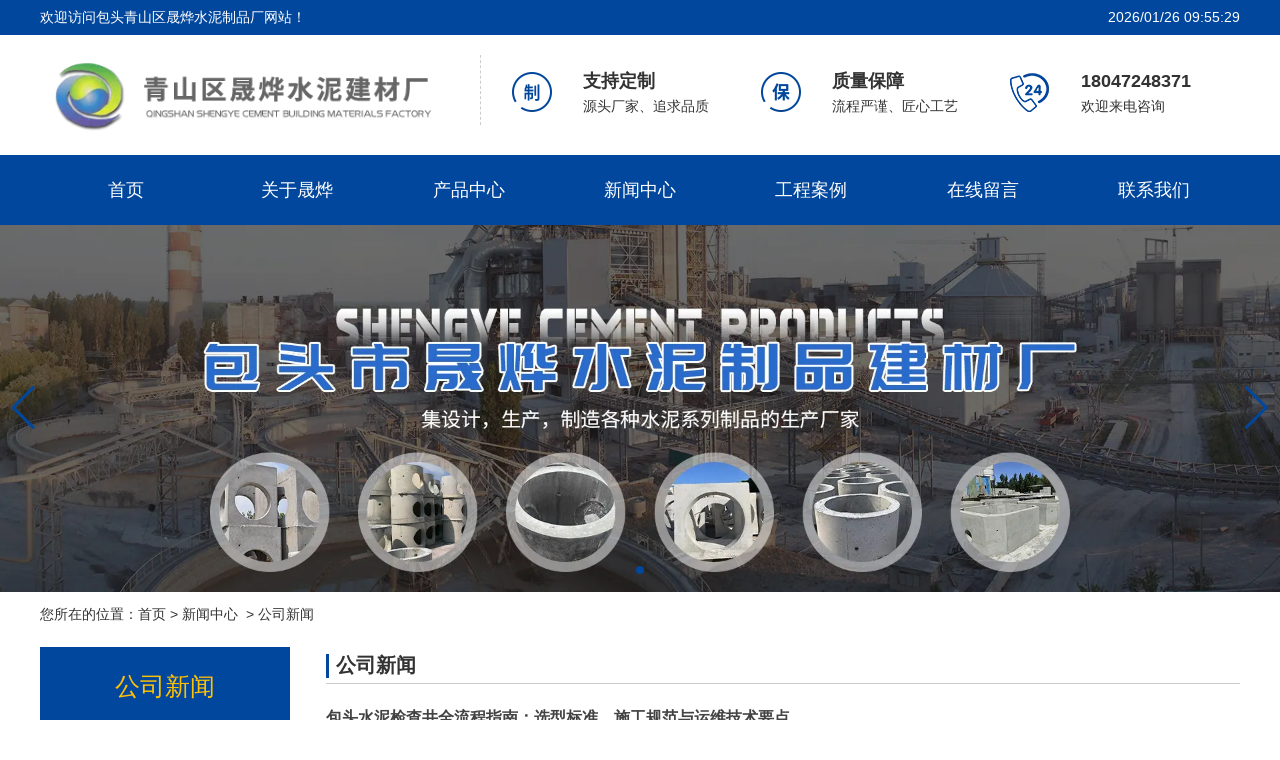

--- FILE ---
content_type: text/html; charset=utf-8
request_url: http://www.sysnjc.com/article-1001.html
body_size: 8274
content:

<!doctype html>
<html>
<head>
    <meta http-equiv="Content-Type" content="text/html; charset=utf-8" />
<meta name="viewport" content="width=device-width, initial-scale=1.0, maximum-scale=1.0, minimum-scale=1.0, user-scalable=no">
<meta http-equiv="Cache-Control" content="no-transform" />
<meta http-equiv="Cache-Control" content="no-siteapp" />
<meta name="applicable-device" content="pc,mobile">
<title>公司新闻__青山区晟烨水泥建材厂</title>
<meta name="Keywords" content="公司新闻," />
<meta name="Description" content="青山区晟烨水泥建材厂,提供公司新闻,等公司及行业相关信息动态。" />
<meta name="author" content="深圳市东方富海科技有限公司 fuhai360.com" />
<link href="//static2.fuhai360.com/global/common.css" rel="stylesheet" type="text/css" />

    
<script src="//static2.fuhai360.com/global/js/jquery.min.js" type="text/javascript"></script>
<script src="//static2.fuhai360.com/n210823/js/WeChat.js" type="text/javascript"></script>
<script src="//static2.fuhai360.com/global/js/jquery.sliders.js" type="text/javascript"></script>
<script src="//static2.fuhai360.com/n210823/js/jquery.SuperSlide.2.1.1.js" type="text/javascript"></script>
<link href="//static2.fuhai360.com/n210823/css/style.css?ver=3" rel="stylesheet" type="text/css">
<script src="http://static2.fuhai360.com/global/js/swiper.min.js" type="text/javascript"></script>
<link href="http://static2.fuhai360.com/global/swiper.min.css" rel="stylesheet" type="text/css">
<style type="text/css">.nav ul li a{padding:0;}.nav ul li{width:calc(100% / 7);text-align:center;}.nav li ul li{width:100%;}.footer_lx{float:right;width:35%;padding-top:20px;}.footer_lx h4{margin-bottom:14px;}.footer_lx li{font-size:15px;line-height:40px;margin-top:20px;}.footer_lx li img{display:inline-block;vertical-align:middle;margin-right:15px;}.footer_lx li:nth-child(1){margin-top:0;}.footer_nav{float:left;width:65%;}.footer_nav li h4,.footer_lx h4{font-size:18px;line-height:24px;font-weight:bold;text-align:center;}.footer_nav li h4 em,.footer_lx h4 em{display:block;background-color:rgba(199,134,110,0.4);line-height:18px;padding-left:5px;font-family:Arial;font-size:12px;margin-top:10px;}.footer_nav li{margin-top:20px;width:45%;float:left;box-sizing:border-box;}.footer_nav li:nth-child(2){margin:20px 5% 0;}.footer_nav li a{float:left;display:block;overflow:hidden;text-overflow:ellipsis;white-space:nowrap;line-height:36px;font-size:14px;position:relative;width:49%;margin-top:15px;transition:0.5s all;text-align:center;}.footer_nav li a:hover{transform:translateX(5px);}.footer_nav li:after{content:"";display:block;clear:both;}.footer_ewm{width:20%;float:right;}.logo_fr{width:760px;}.logo_fr ul li{width:calc(100% / 3);}.current,.footer,.sev_nav ul li a,.three ul li,a.mores,.one_tell,.one_nav h3,.title_one,.nav,.nav ul li ul,.header_top,.page_nav h3,.page_yu h2:after,.main_nav2 h3,.main_nav3 h3{background:#00479d;}.title h3{color:#00479d;}.one_nav,.page_nav,.main_nav2,.current,.main_nav3,.one_fr ul li:hover{border-color:#00479d;}.nav ul>li:hover>a,.nav ul li a.cur,h4.related,.two_fr.fr h4,.page_nav ul>li:hover>a{color:#00479d;}.banner span.swiper-pagination-bullet.swiper-pagination-bullet-active{background:#00479d !important;}.nav ul>li:hover>a,.nav ul li a.cur,.page_nav ul>li:hover>a{background:#ffc105;}.one_nav h3,.two_fl.fl h2,.four h2,.four h4,.page_nav h3,.main_nav2 h3,.main_nav3 h3{color:#ffc105;}.fiv_text h3 b{background:url(https://img01.fuhai360.com/--50/50609/202405/202405091716111276.png) no-repeat left center;background-size:100% 100%;}.six .title h3{color:#ffc105;}.six{padding:50px 0 70px;}.one_nav ul>li:hover>a,.page_nav ul>li:hover>a{background:#ffc105 url(https://img01.fuhai360.com/--50/50609/202405/202405101047111609.png) no-repeat 25px center;background-size:20px;color:#fff;}.page_nav ul li a,.one_nav ul li a{background:#00479d url(https://img01.fuhai360.com/--50/50609/202405/202405101047111609.png) no-repeat 25px center;background-size:20px;color:#fff;}.two_fl.fl h2,.three ul li p{display:none;}.five li:nth-child(2) .fiv_text,.five li:nth-child(4) .fiv_text{margin-top:50px;}.footer_ewm{width:100%;float:none;border-top:1px solid #fff;text-align:center;}.one_nav ul{margin:50px auto;}.two_fr.fr p{text-align:justify;}.page_nav ul{margin:0px auto;}.page_nav h3{margin-bottom:20px;height:80px;}.xgcp ul li{width:20%;}.xgcp ul li img{height:auto;}.banner .swiper-button-next,.banner .swiper-button-prev{--swiper-theme-color:#00479d !important;opacity:1;}.product_item img{width:initial;}@media only screen and (max-width:768px){.banner_m .swiper-button-next,.banner_m .swiper-button-prev{--swiper-theme-color:#00479d !important;opacity:1;}.nav ul li{width:100%;}.footer_lx,.footer_nav,.footer_ewm{float:none;width:100%;margin:auto;}.footer_nav{overflow:hidden;}.five li:nth-child(2) .fiv_text,.five li:nth-child(4) .fiv_text{margin-top:0;}.header .nav{background:#00479d}.banner_m span.swiper-pagination-bullet.swiper-pagination-bullet-active{background:#00479d !important;}.page_nav ul li a,.one_nav ul li a{background:#00479d url(https://img01.fuhai360.com/--50/50609/202405/202405101047111609.png) no-repeat 10px center;background-size:20px;}.navs b{background:#00479d}.two_fr strong{display:block;text-align:center;}.footer_lx,.footer_nav,.main_nav2,.main_nav3{display:none;}.footer .container{padding:10px 0;}.footer_ewm{border-top:none;}.footer{padding-bottom:50px;}.one_nav ul{margin:10px auto;}.page_nav h3{margin-bottom:0;height:60px;}.bottom ul li{width:33.3%;}.page_c td{display:block;}html,body{font:14px/24px "Microsoft YaHei",Arial,"宋体",Helvetica,sans-serif,Verdana;color:#000;}}</style>
<script type="text/javascript">document.write(unescape('%3Cscript src="http://webim.fuhai360.com/ocs.html?sid=50609" type="text/javascript"%3E%3C/script%3E'));</script>
<script>
var _hmt = _hmt || [];
(function() {
  var hm = document.createElement("script");
  hm.src = "https://hm.baidu.com/hm.js?70a120ba79cff0ac15e7e420c251d90d";
  var s = document.getElementsByTagName("script")[0]; 
  s.parentNode.insertBefore(hm, s);
})();
</script>
<script type='text/javascript'>
    (function(a, b, c, d, e, j, s) {
        a[d] = a[d] || function() {
            (a[d].a = a[d].a || []).push(arguments)
        };
        j = b.createElement(c),
            s = b.getElementsByTagName(c)[0];
        j.async = true;
        j.charset = 'UTF-8';
        j.src = 'https://static.meiqia.com/widget/loader.js';
        s.parentNode.insertBefore(j, s);
    })(window, document, 'script', '_MEIQIA');
    _MEIQIA('entId', '312e860c74a3ca0e76aece04321a9ee1');
</script>
</head>
<body>
    <div class="main">
        <div class="header">
         <!--头部信息-->
     <div class="header_top">
        <div class="container">
        <div class="fl">欢迎访问包头青山区晟烨水泥制品厂网站！</div>
        <div class="fr" id="Date"><div> </div></div>
        </div>
        </div>
        <div class="logo container">

        <div class="logo_fl">
         <a href="/" title="青山区晟烨水泥建材厂">
            <img src="https://img01.fuhai360.com/--50/50609/202406/202406031047572544.png" alt="青山区晟烨水泥建材厂" /></a>
        </div>

          <!--底部微信-->
     <div class="logo_fr">
        <div class="Tc">
        <div class="Tcs">
        <b class="Tc_gb">+</b>
              <img src="http://img01.fuhai360.com/demo2/202108/202108141014526334.png" alt=""   />
        微信号：<span id="weixin">这个位置写微信号</span>
        <p></p>
        <button class="btn" data-clipboard-action="copy" data-clipboard-target="#weixin" id="copy_btn">    
            点击复制微信    
        </button> 
        <img src="http://img01.fuhai360.com/demo/202108/202108061134506291.gif" class="Tc_dt">
        </div>
        </div>
        <ul>
       <li>
	<img src="https://img01.fuhai360.com/--50/50609/202405/202405091725126946.png" class="fl" /> 
	<div class="fr">
		<h3>
			支持定制
		</h3>
		<p>
			源头厂家、追求品质
		</p>
	</div>
</li>
<li>
	<img src="https://img01.fuhai360.com/--50/50609/202405/202405091726162205.png" class="fl" /> 
	<div class="fr">
		<h3>
			质量保障
		</h3>
		<p>
			流程严谨、匠心工艺
		</p>
	</div>
</li>
<li>
	<img src="https://img01.fuhai360.com/--50/50609/202408/202408101646066095.png" class="fl" /> 
	<div class="fr">
		<h3>
			18047248371
		</h3>
		<p>
			欢迎来电咨询
		</p>
	</div>
</li>
        </ul>
        </div>
        </div>

        <div class="navs">
                            <b></b>
                            <b></b>
                            <b></b>
                        </div>
        <div class="nav">
                    <div class="nav_button"></div>
                               <div class="container">
                        <ul><li><a href="/">首页</a></li><li><a href="/about.html">关于晟烨</a></li><li><a href="/product.html">产品中心</a><ul><li><a href="/product-1006.html">检查井系列</a></li><li><a href="/product-1007.html">井盖盖板系列</a></li><li><a href="/product-1008.html">预制构件系列</a></li><li><a href="/product-1009.html">水泥桩子系列</a></li></ul></li><li><a href="/article.html">新闻中心</a><ul><li><a href="/article-1001.html">公司新闻</a></li><li><a href="/article-1002.html">行业资讯</a></li></ul></li><li><a href="/product-1018.html">工程案例</a></li><li><a href="/zxly.html">在线留言</a></li><li><a href="/contact.html">联系我们</a></li></ul>
     </div>
       </div>
        </div>


<script>
                        $('.navs').click(function() {
                            $(".nav").show();
                            $(".nav3").animate({
                                right: 0,
                            }, 300);
                        });
                        $(".nav_button").click(function() {
                            $(".nav").hide();
                            $(".nav3").animate({
                                right: '-100%',
                            }, 300);
                    
                        })
                    </script>


<script type="text/javascript">
                    $(function () {
                        var cururl = location.href;
                        var i = 0;
                        var count = $(".nav li a").length;
                        $(".nav li a").each(function (index) {
                            var url = $(this).attr("href");
                            if (url.length > 5 && cururl.substring(cururl.length - url.length).toUpperCase() == url.toUpperCase()) {
                                $(this).addClass("cur");
                                return;
                            }
                            i++;
                        });
                        if (i == count) {
                            $(".nav li a:eq(0)").addClass("cur");
                        }
                    });
                </script>


<script type="text/javascript">
                function showLocale(objD) {
                    var str, colorhead, colorfoot;
                    var yy = objD.getYear();
                    if (yy < 1900) yy = yy + 1900;
                    var MM = objD.getMonth() + 1;
                    if (MM < 10) MM = '0' + MM;
                    var dd = objD.getDate();
                    if (dd < 10) dd = '0' + dd;
                    var hh = objD.getHours();
                    if (hh < 10) hh = '0' + hh;
                    var mm = objD.getMinutes();
                    if (mm < 10) mm = '0' + mm;
                    var ss = objD.getSeconds();
                    if (ss < 10) ss = '0' + ss;
                    var ww = objD.getDay();
                    if (ww == 0) colorhead = "<div>";
                    if (ww > 0 && ww < 6) colorhead = "<div>";
                    if (ww == 6) colorhead = "<div>";
                    if (ww == 0) ww = "星期日";
                    if (ww == 1) ww = "星期一";
                    if (ww == 2) ww = "星期二";
                    if (ww == 3) ww = "星期三";
                    if (ww == 4) ww = "星期四";
                    if (ww == 5) ww = "星期五";
                    if (ww == 6) ww = "星期六";
                    colorfoot = "</font>"
                    str = colorhead + yy + "/" + MM + "/" + dd + " " + hh + ":" + mm + ":" + ss + "  " + colorfoot;
                    return (str);
                }
        
                function tick() {
                    var today;
                    today = new Date();
                    document.getElementById("Date").innerHTML = showLocale(today);
                    window.setTimeout("tick()", 1000);
                }
                tick();
            </script>



       <!--手机banner-->
     <div class="banner_m">

    <ul class="swiper-wrapper">
         <li class='swiper-slide'><img src="https://img01.fuhai360.com/--50/50609/202407/202407151514277248.jpg" alt=""   /></li> <li class='swiper-slide'><img src="https://img01.fuhai360.com/--50/50609/202405/202405301504563726.jpg" alt=""   /></li> <li class='swiper-slide'><img src="https://img01.fuhai360.com/--50/50609/202407/202407151514342244.jpg" alt=""   /></li> 
    </ul>
    <!-- Add Arrows -->
    <div class="swiper-button-next"></div>
    <div class="swiper-button-prev"></div>
    <!-- Add Pagination -->
    <div class="swiper-pagination"></div>


</div>

<script type="text/javascript"> 
var swiper = new Swiper('.banner_m', {
    cssMode: true,
      navigation: {
        nextEl: '.swiper-button-next',
        prevEl: '.swiper-button-prev',
      },
      pagination: {
        el: '.swiper-pagination'
      },
      mousewheel: true,
      keyboard: true,
});
</script>
         <!--banner-->
        <div class="banner">

    <ul class="swiper-wrapper">
         <li class='swiper-slide'><img src="https://img01.fuhai360.com/--50/50609/202405/202405301459540447.jpg" alt=""   /></li> 
    </ul>
    <!-- Add Arrows -->
    <div class="swiper-button-next"></div>
    <div class="swiper-button-prev"></div>
    <!-- Add Pagination -->
    <div class="swiper-pagination"></div>


</div>
<script type="text/javascript"> 
    var swiper = new Swiper('.banner', {
        cssMode: true,
      navigation: {
        nextEl: '.swiper-button-next',
        prevEl: '.swiper-button-prev',
      },
      pagination: {
        el: '.swiper-pagination'
      },
      mousewheel: true,
      keyboard: true,
    });
    </script>
        <div style="clear: both;"></div>
        <div class="main_m">
          <div class="main_top">
                    <div class="main_tops">
                        您所在的位置：<a href="/">首页</a>&nbsp;&gt;&nbsp;<a href="/article.html">新闻中心</a>
                        &nbsp;&gt;&nbsp;公司新闻
                    </div>
                </div>
            <div class="main_nav">
                <div class="page_nav">
<a href=''>
            <h3><b>公司新闻</b></h3></a>
            <ul>
               <li><a href='/article-1001.html'>公司新闻</a><ul></ul></li> <li><a href='/article-1002.html'>行业动态</a><ul></ul></li>
            </ul>
       </div>
                    
                <div class="main_nav3">
                   <a href=''>
            <h3>推荐产品</h3>
 </a>
                    <ul>
                       <li><a href='/item/37.html'><img src='https://img01.fuhai360.com/--50/50609/202406/202406031127242029.jpg' alt='水泥盖板批发'/>
<h4>水泥盖板批发</h4></a></li>   
               </ul>
                </div>
            </div>
            <!--内容-->
            <div class="article">
                <div class="page_yu">
                    <h2>公司新闻</h2>
                   
                    </div>
                <ol>
                    
                    <li>
                        <a href="/content/40.html">
                            <h4>包头水泥检查井全流程指南：选型标准、施工规范与运维技术要点</h4>
                            <span>[2025-12-26]</span>
                            <p>水泥检查井作为市政排水、污水治理的核心配套设施，其结构稳定性直接影响地下管网的运行效率与使用寿命。从城市主干道排水系统到小区雨污分流工程，不同场景对检查井的材质强度、施工工艺及防渗漏要求差异显著。</p>
                        </a>
                    </li>
                    
                    <li>
                        <a href="/content/39.html">
                            <h4>包头水泥检查井全周期管理指南：选装护避坑技巧全解析</h4>
                            <span>[2025-11-27]</span>
                            <p>在市政管网与小区建设中，水泥检查井是保障排水、检修的“地下枢纽”，但其质量与运维直接影响基础设施寿命。不少工程因选品失当、安装疏漏，后期频发渗漏、沉降问题。掌握全周期管理技巧，能大幅降低维护成本。</p>
                        </a>
                    </li>
                    
                    <li>
                        <a href="/content/38.html">
                            <h4>水泥箱变基础：从设计规范到施工运维的全周期指南</h4>
                            <span>[2025-10-25]</span>
                            <p>在配电系统中，水泥箱变基础作为箱式变电站的核心承载结构，直接影响设备运行稳定性与安全性。随着城乡电网改造、新能源配套工程的推进，水泥箱变基础已从传统单一承重功能，向抗沉降、防腐蚀、适配多场景的复合型结构升级，成为电力基础设施建设中不可或缺的关键环节。</p>
                        </a>
                    </li>
                    
                    <li>
                        <a href="/content/37.html">
                            <h4>水泥检查井：城市地下管网的重要守护者</h4>
                            <span>[2025-09-22]</span>
                            <p>在城市的地下，纵横交错着如同人体血管般的各类管网，承担着供水、排水、供电、通信等重要功能。而在这些管网系统中，水泥检查井默默扮演着不可或缺的角色，堪称城市地下管网的重要守护者。</p>
                        </a>
                    </li>
                    
                    <li>
                        <a href="/content/36.html">
                            <h4>水泥箱变基础：箱式变电站的安全承载与防护基石</h4>
                            <span>[2025-08-23]</span>
                            <p>在电力配电系统中，箱式变电站（简称“箱变”）作为集成高压开关设备、变压器、低压配电装置的紧凑型供电设施，其稳定运行离不开坚实的基础支撑。</p>
                        </a>
                    </li>
                    
                </ol>
                <div style="clear: both"></div>
                <div class="pading">
                    <span class='current'>1</span><a href='/article-1001-2.html'>2</a><a href='/article-1001-3.html'>3</a><a href='/article-1001-4.html'>4</a><a href='/article-1001-5.html'>5</a><a href='/article-1001-2.html' class='next'>&gt;</a>
                </div>
            </div>
            <div style="clear: both"></div>
        </div>
        <!--footer-->
<div class="footer">
     
           <div class="container">	<div class="footer_nav">		<ul>			<li>				<h4>					产品中心<em>Product</em> 				</h4><a href="/product-1006.html">检查井系列</a><a href="/product-1007.html">井盖盖板系列</a><a href="/product-1008.html">预制构件系列</a><a href="/product-1009.html">水泥桩子系列</a> 			</li>			<li>				<h4>					新闻中心<em>News</em> 				</h4><a href="/article-1001.html">公司新闻</a><a href="/article-1002.html">行业动态</a> 			</li>		</ul>	</div>	<div class="footer_lx">		<h4>			联系方式<em>connection</em> 		</h4>		<ul>			<li>				<img src="https://img01.fuhai360.com/--50/50609/202405/202405101008209407.png" /> 电话：<b>18047248371（段总） / 13171202509（王总）</b> 			</li>			<li>				<img src="https://img01.fuhai360.com/--50/50609/202405/202405101008281787.png" /> 邮箱：13453444515@163.com			</li>			<li>				<img src="https://img01.fuhai360.com/--50/50609/202405/202405101008352682.png" /> 地址：青山区青福镇二海壕村村中水泥路路东边墙北			</li>		</ul>	</div></div><div class="footer_ewm">	<div class="container">		<a href="https://zzlz.gsxt.gov.cn/businessCheck/verifKey.do?showType=p&serial=92150204MA0P7GL3XN-SAIC_SHOW_10000092150204MA0P7GL3XN1663641306503&signData=MEYCIQDW0+LXOsyibcitLZ20XA80IjlgpFMlZizEObCrvwZLsgIhAMufUqZXmP/MAqIAlVpSJupgONU5u/OYavTsdupIY+lG" target="_blank"><img src="https://img01.fuhai360.com/--50/50609/202405/202405271630292846.png" alt="" width="25" height="25" title="" align="" /></a>&nbsp;<span style="font-size:12px;">Copyright &copy; http://</span><a href="/"><span style="font-size:12px;">www.sysnjc.com</span></a><span style="font-size:12px;">/ 青山区晟烨水泥建材厂 热门搜索:</span><a href="/" target="_blank"><span style="font-size:12px;">包头水泥检查井</span></a><span style="font-size:12px;">,</span><a href="/" target="_blank"><span style="font-size:12px;">包头水泥盖板</span></a><span style="font-size:12px;">,</span><a href="/" target="_blank"><span style="font-size:12px;">包头水泥箱变基础</span></a><span style="font-size:12px;">,</span><a href="/" target="_blank"><span style="font-size:12px;">呼和浩特水泥检查井</span></a><span style="font-size:12px;">,</span><a href="/" target="_blank"><span style="font-size:12px;">鄂尔多斯水泥盖板</span></a><span style="font-size:12px;">&nbsp;主营区域:包头,呼和浩特,鄂尔多斯,乌海,巴彦淖尔,乌兰察布&nbsp;</span><a href="https://beian.miit.gov.cn/#/Integrated/index" target="_blank"><span style="font-size:12px;">蒙ICP备14001990号-1</span></a><span style="font-size:12px;">&nbsp;</span><img src="https://img01.fuhai360.com/--50/50609/202405/202405271632325417.png" alt="" /> <a target="_blank" href="http://www.beian.gov.cn/portal/registerSystemInfo?recordcode=15020402000242" style="margin:0px;padding:0px;border:0px;text-decoration-line:none;outline:none;text-align:center;white-space:normal;display:inline-block;height:20px;line-height:20px;"><span style="font-size:12px;">蒙公网安备 15020402000242号</span></a><span style="font-size:12px;">&nbsp;版权声明：本网站所刊内容未经本网站及作者本人许可， 不得下载、转载或建立镜像等，违者本网站将追究其法律责任。本网站所用文字图片部分来源于公共网络或者素材网站，凡图文未署名者均为原始状况，但作者发现后可告知认领，我们仍会及时署名或依照作者本人意愿处理，如未及时联系本站，本网站不承担任何责任。</span> 	</div></div>
      
    </div>


<script type="text/javascript">
    //footer
    /*返回顶部*/
    ; (function ($) {
        $.fn.backTop = function (o) {
            var defaults = {
                'right': 200,
                'bottom': 100
            };
            o = $.extend({}, defaults, o);
            var sHtml = '<div id="backTop" style="width:50px;height:50px; position:fixed;right:' + o.right + 'px; bottom:' + o.bottom + 'px;cursor:pointer;display:none;"><img src="http://static2.fuhai360.com/n180726/images/footer.png" style="width:28px;height:48px;" /></div>';
            $(document.body).append(sHtml);
            $(window).scroll(function () {  //只要窗口滚动,就触发下面代码 
                var scrollt = document.documentElement.scrollTop + document.body.scrollTop; //获取滚动后的高度 
                if (scrollt > 200) {  //判断滚动后高度超过200px,就显示  
                    $("#backTop").fadeIn(400); //淡出     
                } else {
                    $("#backTop").stop().fadeOut(400); //如果返回或者没有超过,就淡入.必须加上stop()停止之前动画,否则会出现闪动   
                }
            });
            $("#backTop").click(function () { //当点击标签的时候,使用animate在200毫秒的时间内,滚到顶部
                $("html,body").animate({ scrollTop: "0px" }, 200);
            });
        };
    })(jQuery);
    //
    $(this).backTop({ right: 20, bottom: 128 });//返回顶部
</script>




<!--一键导航-->
    <div class="bottom">
        <ul>
  
  <li class="home">
                <a class="home" href="/" data-inline="true">
                    <img src="https://img01.fuhai360.com/--50/50609/202405/202405301555431325.png">网站首页
                </a></li>
         <li>
                <a href="/product.html" data-inline="true">
                    <img src="https://img01.fuhai360.com/--50/50609/202405/202405301556037725.png">产品中心
                </a></li>
           
            <li>
               <a href="tel:18047248371" data-inline="true">
<img src="https://img01.fuhai360.com/--50/50609/202405/202405301556178520.png">
                  联系我们
                </a>
            </li>
           
        </ul>
    </div>
    <script>
        $('.weixin').click(function () {
            $(".Tc").show();
        });
        $(".Tc_gb").click(function () {
            $(".Tc").hide();
        })
    </script>
<script>    
    $(document).ready(function(){      
        var clipboard = new Clipboard('#copy_btn');    
        clipboard.on('success', function(e) {    
            alert("微信号复制成功",1500);
            window.location.href='weixin://';
            e.clearSelection();    
            console.log(e.clearSelection);    
        });    
    });    
</script>  



    </div>
<script type="text/javascript">
(function(){
    var bp = document.createElement('script');
    var curProtocol = window.location.protocol.split(':')[0];
    if (curProtocol === 'https') {
        bp.src = 'https://zz.bdstatic.com/linksubmit/push.js';
    }
    else {
        bp.src = 'http://push.zhanzhang.baidu.com/push.js';
    }
    var s = document.getElementsByTagName("script")[0];
    s.parentNode.insertBefore(bp, s);
})();
</script>
</body>
</html>


--- FILE ---
content_type: text/css
request_url: http://static2.fuhai360.com/n210823/css/style.css?ver=3
body_size: 5318
content:
html,
body {
    width: 100%;
    margin: 0;
    padding: 0;
    position: relative;
    color: #666;
    font: 14px/1.8 "Microsoft YaHei", arial, 宋体, sans-serif;
}

ul,
li,
p,
img,
b,
ol,
em,
a,
h1,
h2,
h3,
h4,
h5,
h6,
h7,
dl,
dd,
dt {
    list-style-type: none;
    margin: 0;
    padding: 0;
    border: none;
    font-style: normal;
    text-decoration: none;
    font-weight: 100;
}

a,
a:visited,
a:link {
    color: inherit;
    text-decoration: none;
}

#dituContent img {
    max-width: inherit;
}

img {
    max-width: 100%;
}

.container {
    margin: auto;
    width: 1200px;
}

.block:after {
    content: "";
    display: block;
    clear: both;
}

.fl {
    float: left;
}

.fr {
    float: right;
}
.header {
    width: 100%;
    position: relative;
}
.header_top {
    
    background: #017130;
   
}
.nav,.nav ul li ul {
  
    background-color: #00913c;
}
.nav ul>li:hover>a,.nav ul li a.cur {
    color: #1c913c;
    background: #f0ff00;
}
.banner span.swiper-pagination-bullet.swiper-pagination-bullet-active {
    background: #1c913c !important;
}
.banner_m span.swiper-pagination-bullet.swiper-pagination-bullet-active {
    background: #1c913c !important;
}
.banner .swiper-button-next,.banner .swiper-button-prev {
    --swiper-theme-color: #1c913c !important;
}
.banner_m .swiper-button-next,.banner_m .swiper-button-prev {
    --swiper-theme-color: #1c913c !important;
}
.one_fr ul li:hover {
    border-color: #1c913c;
}
.title_one {
  
    background: #1c913c;
  
}
.one_nav {
    border: 2px solid #1c913c;
}
.one_nav h3 {
    background: #1c913c;
}
.one_nav ul>li:hover>a {
    color: #1c913c;
}
.one_tell {
    background: #1c913c;
}
.two_fr.fr h4 {
    color: #00913c;
  
}
a.mores {
   
    background: #1c913c;
   
}
.three ul li {
  
    background: #1c913c;
}
.title h3 { 
    color: #00913c;
    
}
.sev_nav ul li a {
    background: #1c913c;
   
}
.footer {
  overflow:hidden;
    background: #1c913c;
}
.foot4 {
  
    background: #14712f;
   
}
.foot2 {

    border-left: 1px solid #14712f;
    border-right: 1px solid #14712f;
 
}
.interlink__title {color: #1c913c;}
.page_nav {
    
    border: 2px solid #1c913c;
   
}

.page_nav h3 {
   
    background: #1c913c;
   
}
.page_nav ul>li:hover>a {
  

    color: #1c913c;
}
.main_nav2 h3,.main_nav3 h3 {
   
    background: #1c913c;
   
}
.main_nav3 {
  
    border: 2px solid #1c913c;
}
.main_nav2 {
   
    border: 2px solid #1c913c;
  
}
.page_yu h2:before {background: #1c913c;}

.page_yu h2:after {background: #1c913c;}
.current {
    background: #1c913c;
   
    border-color: #1c913c;
}
li.dhzx a {
    background: #1c913c;
   
}

h4.related {
   
    color: #1c913c;
  
}
/* 顶部欢迎 */

.header_top {
    width: 100%;
    overflow: hidden;
  
    color: #fff;
    height: 35px;
    line-height: 35px;
    font-size: 14px;
}

/* logo */

.logo {height: 120px;overflow: hidden;}

.logo_fl {
    float: left;
    height: 120px;
    align-items: center;
    display: flex;
}
.logo_fl img {
    width:400px;
    display: block;
}
.logo_fr {
    float: right;
    border-left: 1px dashed #ccc;
    width: 712px;
    padding-left: 12px;
    box-sizing: border-box;
    margin-top: 20px;
}

.logo_fr ul li {
    overflow: hidden;
    float: left;
    width: 233px;
    box-sizing: border-box;
    padding: 10px 0px;
}

.logo_fr ul {
    overflow: hidden;
}

.logo_fr ul li img {
    width: 41px;
    display: block;
    margin-left: 18px;
    margin-top: 7px;
}

.logo_fr ul li .fr {
    width: 159px;
}

.logo_fr ul li .fr h3 {
    color: #333;
    font-size: 18px;
    font-weight: bold;
}

.logo_fr ul li .fr p {
    color: #333;
    font-size: 14px;
    line-height: 18px;
}
/* nav */
.nav {
    width: 100%;
    height: 70px;
}

.nav ul li {
    float: left;
    position: relative;
    line-height: 70px;
}

.nav ul li ul li {
    float: none;
    line-height: 30px;
    text-align: center;
}

.nav ul li ul {
    position: absolute;
    z-index: 2222;
    top: 70px;
    left: 0;
    width: 100%;
    display: none;
}

.nav ul li a {
    display: block;
    font-size: 18px;
    color: #fff;
    padding: 0 31px;
}

.nav ul li ul li a {
    font-size: 14px;
    width: 100%;
    padding: 0;
}

.nav ul li:hover ul {
    display: block;
}



/* 底部微信 */
.Tc {
    display: none;
    width: 100%;
    height: 100%;
    position: fixed;
    z-index: 999;
    background: rgba(0, 0, 0, 0.5);
    top: 0px;
    left: 0px;
}

.Tcs {
    background: #fff;
    width: 70%;
    height: 343px;
    position: absolute;
    left: 50%;
    margin-left: -35%;
    top: 50%;
    margin-top: -171.5px;
    border-radius: 10px;
    padding: 20px 10px;
    box-sizing: border-box;
    text-align: center;
}

.Tc_gb {
    position: absolute;
    right: 0px;
    width: 30px;
    height: 30px;
    font-size: 30px;
    text-align: center;
    top: 0px;
    transform: rotate( 45deg);
    -ms-transform: rotate(45deg);
    -webkit-transform: rotate( 45deg);
}

.Tcs img {
    width: 100px;
    height: 100px;
    display: block;
    margin: 0 auto 5px;
    box-shadow: 0px 0px 3px 3px #eee;
}
/*banner*/
.banner_m,.banner {
    width: 100%;overflow: hidden;position: relative;
}

.banner_m img, .banner img {
    width: 100%;
    display: block;
}
.banner_m{
    display: none;
}

/**one**/
.one_fl {
    width: 250px;
    float: left;
}

.one_fr {
    float: right;
    width: 931px;
}

.one .container {
    overflow: hidden;
}

.one {
    width: 100%;
    margin: 50px auto;
}

.one_fr ul li {
    width: 301px;
    float: left;
    border: 1px solid #ccc;
    margin: 10px 10px 0 0;
    text-align: center;
}

.one_fr ul li img {
    width: 255px;
    display: block;
    margin: auto;
    height: 192px;
}

.one_fr ul li:nth-child(3n) {
    margin-right: 0;
}

.one_fr ul li:hover img {
    transition: all 0.9s;
    transform: scale(1.1);
}

.imgbox {
    overflow: hidden;
    width: 100%;
    margin-bottom: 8px;
}



.one_fr ul li h3 {
    font-size: 14px;
    overflow: hidden;
    white-space: nowrap;
    text-overflow: ellipsis;
    margin-bottom: 10px;
    color: #333;
}

.title_one {
    overflow: hidden;
    height: 58px;
    line-height: 58px;
}

.title_one a.one_a {
    float: right;
    width: 87px;
    height: 37px;
    background: #fff;
    text-align: center;
    line-height: 37px;
    margin-top: 10px;
    margin-right: 10px;
    border-radius: 5px;
    font-size: 14px;
}

.title_one h2 {
    float: left;
    color: #fff;
    font-weight: bold;
    margin-left: 10px;
    font-size: 25px;
}

.title_one h2 span {
    font-size: 16px;
    font-weight: initial;
    margin-left: 5px;
}

.one_nav {
    width: 246px;
}

.one_nav h3 {
    text-align: center;
    height: 120px;

    font-size: 25px;
    color: #f0ff00;
    font-weight: bold;
    line-height: 35px;
    box-sizing: border-box;
    padding-top: 20px;
}.one_nav h3 b {
    display: block;
}.one_nav ul {
    margin: 70px auto;
}
.one_nav ul li a{
    background: #1c913c url(../images/001.png) no-repeat 46px center;
    margin: auto;
    margin-bottom: 42px;
    width: 215px;
    text-align: center;
    padding: 13px 0;
    background-size: 20px;
}.one_nav ul li a {
    font-size: 14px;
    color: #fff;
    display: block;
}
.one_nav ul>li:hover>a {
    background: #f0ff00 url(../images/01.png) no-repeat 46px center;
    background-size: 20px;

}
.one_tell {
    width: 100%;

    text-align: center;
    padding: 2%;
    box-sizing: border-box;
}

.one_tell img {
    width: 87px;
    height: 82px;
    display: block;
    margin: 10px auto;
}

.one_tell h3 {
    font-size: 22px;
    color: #fff;
    font-weight: bold;
}

.one_tell p {
    color: #fff;
    font-size: 25px;
    font-weight: bold;
    line-height: 32px;
    margin-bottom: 20px;
}
.one_nav ul li ul {
    margin: 0px auto;
   display: none;
}
.one_nav ul li ul li:nth-child(1) {
	margin-top:-35px;
}
.one_nav ul li ul li a {
    margin-bottom: 7px;
    padding: 7px 0;
}
.one_nav ul li ul li:last-child a {
    margin-bottom: 42px;
}

.one_nav ul li:hover ul {
    display: block;
}
.two {
    width: 100%;
    position: relative;
    padding: 50px 0;
}

.bg {
    width: 100%;
    height: 100%;
    z-index: -1;
    position: absolute;
    left: 0;
    top: 0;
}

.bg img {
    width: 100%;
    height: 100%;
    display: block;
}

.two .container {
    overflow: hidden;
}

.two_fl.fl {
    width: 600px;
}

.two_fr.fr {
    width: 600px;
    background: #fff;
    box-sizing: border-box;
    padding: 30px;
    height: 472px;
}

.two_fl.fl h2 {
    font-size: 25px;
    color: #f0ff00;
    font-weight: bold;
    margin-bottom: 15px;
}

.two_fr.fr h2 {
    color: #cccccc;
    font-size: 44px;
    font-weight: bold;
    line-height: 40px;
}

.two_fr.fr h4 {
    font-size: 22px;
    font-weight: bold;
    padding-bottom: 15px;
    margin-bottom: 15px;
    position: relative;
}

.two_fr.fr h4:before {content: "";width: 103px;height: 2px;background: #ccc;position: absolute;left: 0;bottom: 0;}

.two_fr.fr p {
    line-height: 24px;
    margin-bottom: 10px;
    color: #333;
    font-size: 14px;
}

a.mores {
    width: 169px;
    height: 50px;
    line-height: 50px;
    text-align: center;
    display: block;
    color: #fff;
    border-radius: 10px;
    margin-top: 33px;
}

.two_fl.fl img {
    width: 100%;
    display: block;
}

.three {
    width: 100%;
    margin: 50px auto;
    margin-bottom: 29px;
}

.three ul {
    overflow: hidden;
}

.three ul li {
    width: 386px;
    float: left;
    margin-right: 21px;
    margin-bottom: 21px;
}

.three ul li:nth-child(3n) {
    margin-right: 0;
}

.three ul li img {
    width: 100%;
    height: 308px;
    display: block;
}

.three ul li h3 {
    text-align: center;
    color: #fff;
    font-size: 16px;
    overflow: hidden;
    white-space: nowrap;
    text-overflow: ellipsis;
    margin-bottom: 8px;
}

.three ul li p {
    color: #d9d9d9;
    height: 72px;
    font-size: 14px;
    width: 96%;
    margin: auto;
    margin-bottom: 10px;
    display: -webkit-box;
    -webkit-box-orient: vertical;
    -webkit-line-clamp: 3;
    overflow: hidden;
}

.three ul li:hover img {transform: scale(1.1);transition: all 0.9s;}

.title {
    text-align: center;
    margin-bottom: 25px;
}

.title h3 {
    font-size: 25px;
    font-weight: bold;
}

.title p {
    font-size: 16px;
    color: #333;
}
.four {
    width: 100%;
    position: relative;
    padding: 50px 0;
}

.four h2 {
    font-size: 31px;
    color: #f0ff00;
    margin-bottom: 30px;
    font-weight: bold;
}

.four p {
    color: #fff;
    font-size: 20px;
    margin-bottom: 30px;
}

.four h4 {
    font-size: 30px;
    color: #f0ff00;
    font-weight: bold;
    margin-bottom: 10px;
}
.five {
    margin: 50px auto;
    width: 100%;margin-bottom: 0;
}

.five ul li {
    overflow: hidden;
    padding: 30px 0;
}

.five ul li:nth-child(2n) {
    background: #f2ecee;
}

.fiv_text {
    width: 600px;box-sizing: border-box;padding-top: 50px;
}

.fiv_img {
    width: 590px;
}
.fiv_text h3 {
    font-weight: bold;
    color: #333;
    font-size: 22px;
    overflow: hidden;
    line-height: 90px;
}

.fiv_text h3 b {
    font-size: 36px;
    background: url(../images/5.png) no-repeat left center;
    background-size: 100% 100%;
    width: 123px;
    display: block;
    float: left;
    text-align: center;
    color: #fff;
    height: 90px;
    line-height: 90px;
    font-weight: bold;
    font-family: "楷体";
}

.fiv_text p {
    width: 478px;
    float: right;
    margin-top: 10px;
    font-size: 14px;
}
.six {
    width: 100%;
    position: relative;
    padding: 50px 0;
}

.six .title p{
    color: #fff;
}
.six .title h3{
    color: #ffff01;
}
.six ul li {width: 150px;float: left;margin: 20px 25px;text-align: center;position: relative;}

.six ul {
    overflow: hidden;
}

.six ul li p {
    font-size: 18px;
    color: #fff;
}

.six ul li img {
    width: 100px;
    height: 100px;
    display: block;
    margin: auto;
    margin-bottom: 10px;
}

.six ul li:after {content: "";width: 27px;height: 24px;background: url(../images/10.png) no-repeat center center;
    background-size: 100% 100%;position: absolute;right: -37px;top: 47px;}

.six ul li:last-child:after {
    display: none;
}
.sev_nav ul {
    text-align: center;
    margin-bottom: 30px;
}

.sev_nav ul li {
    display: inline-block;
    margin: 0 10px;
}

.sev_nav ul li a {
    display: block;
    color: #fff;
    padding: 8px 40px;
    font-size: 16px;
}

.sev_img {
    width: 550px;
    float: left;
}

.sev_img .bd ul li {
    width: 100%;
    display: block;
    position: relative;
}

.sev_img .bd ul li img {
    display: block;
    width: 100%;height: 439px;
}

.sev_box {
    width: 100%;
    position: absolute;
    z-index: 22;
    left: 0;
    bottom: 0;
    background: rgba(0,0,0,0.45);
    color: #fff;
    box-sizing: border-box;
    padding: 10px;
}

.sev_box h4 {
    font-size: 16px;
    overflow: hidden;
    white-space: nowrap;
    text-overflow: ellipsis;
}

.sev_box p {
    font-size: 14px;
    overflow: hidden;
    white-space: nowrap;
    text-overflow: ellipsis;
}
.seven {
    width: 100%;
    margin: 50px auto;    overflow: hidden;
}
.sev_fr {
    width: 620px;
    float: right;
}

.sev_fr ul li {
    margin-bottom: 10px;
    width: 100%;
    border-bottom: 1px dashed #ccc;
    padding-bottom: 10px;
}

.sev_fr ul li h4 {
    font-size: 16px;
    color: #434343;
    font-weight: bold;
}

.sev_fr ul li span {
    display: block;
    font-size: 12px;
    color: #666;
}

.sev_fr ul li p {
    font-size: 12px;
    color: #666;height: 42px;
    display: -webkit-box;
    -webkit-box-orient: vertical;
    -webkit-line-clamp: 2;
    overflow: hidden;
}
.main .footer {
    margin-top: 20px;
}
.footer {
    width: 100%;
}

.footer .container {
    overflow: hidden;
    color: #fff;
    padding: 30px 0;
}

.foot4 {
    font-size: 12px;
    width: 100%;
    text-align: center;
    color: #ddd;
    padding: 8px 0;
}

.foot1 {
    width: 300px;
    float: left;
}

.foot2 {
    width: 450px;
    float: left;

    box-sizing: border-box;
    padding: 0 15px;
}

.foot3 {
    width: 450px;
    float: left;
}

.foot3 ul li {
    width: 48%;
    float: left;
    margin: 0 1%;
}

.foot3 ul li img {
    width: 194px;
    display: block;
    max-width: initial;
    margin: auto;
}

.foot3 ul li p {
    color: #d9d9d9;
    text-align: center;
    margin-top: 5px;
}

.foot2 ul {
    overflow: hidden;
}

.foot2 ul li {
    width: 50%;
    float: left;
    overflow: hidden;
    white-space: nowrap;
    text-overflow: ellipsis;
    margin-bottom: 5px;
}

.foot2 ul li:nth-child(1) {
    width: 100%;
    font-size: 18px;
    font-weight: bold;
    margin-bottom: 13px;
    position: relative;
    padding-bottom: 13px;
}

.foot2 ul li:last-child {
    width: 100%;
}

.foot1 ul {
    width: 50%;
    float: left;
}

.foot1 ul li:first-child {
    font-size: 18px;
    font-weight: bold;
    margin-bottom: 13px;
    position: relative;
    padding-bottom: 13px;
}

.foot1 ul li:first-child:before,.foot2 ul li:first-child:before {
    content: "";width: 36px;
    height: 2px;
    background: #fff;
    position: absolute;
    left: 0;bottom: 0;
}

.foot1 ul li {
    margin-bottom: 5px;
}
.interlink {
    width: 100%;
    margin-bottom: 50px;
}

.interlink__inner {
    width: 1200px;
    margin: auto;
    overflow: hidden;
}

.interlink__title {float: left;font-size: 17px;font-weight: bold;margin-right: 10px;}

.interlink__list {
    overflow: hidden;
}

.interlink__list a {
    display: block;
    float: left;
    margin: 0 10px;
    line-height: 32px;
    font-size: 14px;
}
.main_m {
    width: 1200px;
    margin: auto;
}

.main_nav {
    width: 250px;
    float: left;
}

.prduct_ul {
    width: 914px;
    float: right;
}


.page_nav {
    width: 246px;
    padding: 0;
}


.page_nav h3 {
    text-align: center;
    height: 120px;
    font-size: 25px;
    color: #f0ff00;
    font-weight: bold;
    line-height: 35px;
    box-sizing: border-box;
    padding-top: 20px;
}
.page_nav h3 b {
    display: block;
}.page_nav ul {
    margin: 70px auto;
}
.page_nav ul li a{
    background: #1c913c url(../images/001.png) no-repeat 46px center;
    margin: auto;
    margin-bottom: 22px;
    width: 215px;
    text-align: center;
    padding: 13px 0;
    background-size: 20px;
}.page_nav ul li a {
    font-size: 14px;
    color: #fff;
    display: block;
}.page_nav ul>li:hover>a {
    background: #f0ff00 url(images/01.png) no-repeat 46px center;
    background-size: 20px;

}

.page_nav ul li ul {
    margin: 0px auto;
  
    display: none;
}
.page_nav ul li ul li:nth-child(1) {
	margin-top:-19px;
}
.page_nav ul li:hover ul {
    display: block;
}
.page_nav  ul li ul li a {
    margin-bottom: 7px;
    padding: 7px 0;
}
.main_nav2 {
    width: 246px;
    padding: 0;
    margin: 10px 0;
}

.main_nav3 {
    margin: 10px 0;
    width: 246px;
}

.main_nav2 h3,.main_nav3 h3 {
    text-align: center;
    color: #f0ff00;
    height: 80px;
    line-height: 80px;
    font-size: 25px;
}

.main_nav2 ul,.main_nav3 ul {
    width: 221px;
    margin: 10px auto;
    padding-bottom: 10px;
}

.main_nav2 ul li {
    width: 100%;
    padding: 5px 0;
    border-bottom: 1px dashed #666;
}

.main_nav2 ul li a {
    overflow: hidden;
    white-space: nowrap;
    text-overflow: ellipsis;
    display: block;
    color: #666;
    font-size: 14px;
}
.main_top {
    padding: 10px 0;
    margin-bottom: 10px;
}

.main_tops {
    color: #333;
}

.main_tops a {
    color: #333;
}

.main_nav3 ul li {
    width: 100%;
    position: relative;
}

.main_nav3 ul li img {
    width: 100%;
    display: block;
    height: 170px;
}

.main_nav3 ul li h4 {
    text-align: center;
    padding-top: 10px;
    overflow: hidden;
    white-space: nowrap;
    text-overflow: ellipsis;
    color: #333;
    font-size: 14px;
}

.prduct_ul ul li {
    width: 289px;
    float: left;
    margin: 10px 0;
    border: 1px solid #ccc;
    margin-right: 20px;
}

.prduct_ul ul li img {
    width: 100%;
    display: block;
    height: 223px;
}
.page_yu {
    width: 100%;
    overflow: hidden;
    border-bottom: 1px solid #ccc;
    margin-bottom: 20px;
}

.page_yu h2 {
    float: left;
    font-weight: bold;
    font-size: 20px;
    color: #333;
    padding-left: 10px;
    position: relative;
}


.page_yu h2:before {content: "";width: 93px;height: 4px;position: absolute;left: -2px;bottom: -4px;}

.page_yu h2:after {content: "";width: 3px;height: 24px;position: absolute;left: 0;top: 7px;}

.prduct_ul ul li h4 {
    text-align: center;
    font-size: 14px;
    margin-top: 10px;
    overflow: hidden;
    white-space: nowrap;
    text-overflow: ellipsis;
    margin-bottom: 10px;
}

.prduct_ul ul li:nth-child(3n) {
    margin-right: 0;
}

.pading {
    width: 100%;
    text-align: center;
    overflow: hidden;
    margin: 20px auto;
}

.pading span,.pading a {
    display: inline-block;
    margin: 0 10px;
    border: 1px solid #ccc;
    padding: 5px 14px;
}

.current {

    color: #fff;

}
div#preview {
    width: 914px;
    float: right;
}

.product_text {
    text-align: center;
    font-size: 20px;
    color: #434343;
}

.product_content {
    padding: 10px;
    width: 100%;
    box-sizing: border-box;
    background: #eee;
    margin-top: 10px;
}

.main_next {
    margin-top: 10px;
    width: 100%;
}
.main_next .prevrecord, .main_next .nextrecord {
    margin: 5px 0px;
    display: block;
    font-size: 14px;
    overflow: hidden;
    white-space: nowrap;
    text-overflow: ellipsis;
}
.product_item img {
    width: 95%;
    margin: 10px auto;
    display: block;
    height: auto;
}
.article {
    width: 914px;
    float: right;
}

.article ol li {
    width: 100%;
    padding: 0 0 5px 0;
    margin-bottom: 5px;
    border-bottom: 1px dashed #ccc;
}

.article ol li h4 {
    font-size: 16px;
    color: #434343;
    font-weight: bold;
}

.article ol li span {
    display: block;
    font-size: 12px;
    color: #929292;
}

.article ol li p {
    font-size: 14px;
    line-height: 26px;
    color: #666666;
    display: -webkit-box;
    -webkit-box-orient: vertical;
    -webkit-line-clamp: 2;
    overflow: hidden;
    height: 52px;
}
.Article_content {
    width: 914px;
    float: right;
}

.Article_text {
    text-align: center;
    font-size: 16px;
    color: #434343;
    font-weight: bold;
}

.info {
    text-align: center;
}

.detail {
    width: 100%;
    background: #eee;
    box-sizing: border-box;
    padding: 10px;
    margin-top: 13px;
}

.detail img {
    width: 100%;
    display: block;
    height: auto;
    margin: 5px auto;
}
.page_c {
    width: 914px;
    float: right;
}
.page_c img {
    height: auto;
    display: block;
}
.bottom {
    width: 100%;
    position: fixed;
    z-index: 233;
    left: 0;
    bottom: 0;
    background: #eee;display: none;
}

.bottom ul li {
    width: 25%;
    float: left;
    text-align: center;
}

.bottom ul li img {
    display: block;
    margin: auto;
    width: 20px;
    height: 20px;
    margin-top: 3px;
}
li.dhzx {
    width: 50% !important;
}

li.dhzx a {
    color: #fff;
    width: 80%;
    margin: auto;
    display: block;
    padding: 4% 0;
    border-radius: 25px;
    margin-top: 4px;
    font-size: 14px !important;
}




.xgwz {
    width: 100%;
    overflow: hidden;
    margin: 20px auto;
}

h4.related {
    font-size: 20px;
    font-weight: bold;
    color: #1c913c;
    width: 100%;
    border-bottom: 1px dashed #ccc;
    margin-bottom: 9px;
}

.xgwz ul li {
    width: 100%;
    padding: 5px 0;
    border-bottom: 1px dashed #ccc;
}

.xgwz ul li a {
    display: block;
    color: #666;
    overflow: hidden;
    white-space: nowrap;
    text-overflow: ellipsis;
}

.xgcp ul li {
    width: 25%;
    text-align: center;
}

.xgcp ul li img {
    width: 96%;
    display: block;
    margin: auto;
    height: 180px;
}

.xgcp ul li p {
    overflow: hidden;
    white-space: nowrap;
    text-overflow: ellipsis;
    font-size: 12px;
    color: #666;
}
.xgcp{
    margin-bottom: 20px;
}
.xgcp ul li {
    float: left;
}
@media only screen and (max-width: 768px){

    .header   .nav {
        width: 50%;
        height: 100%;
        position: fixed;
        right: 0;
        top: 0;
        z-index: 223332;
        background: #14712f;
        display: none;
    }
.nav_button {
    position: absolute;
    top: 0;
    left: 0;
    width: 30px;
    height: 30px;
    background:url("http://static2.fuhai360.com/MobileResource/m200729/images/close.png") no-repeat;
    display: block;
    z-index: 222;
}

.navs b {
    display: block;
    width: 25px;
    height: 2px;
    background: #14712f;
    margin: 5px auto;
    border-radius: 4px;
    position: relative;
}

.navs {
    width: 25px;
    border-radius: 5px;
    position: absolute;
    top: 52%;
    right: 12px;
}

.logo {
    height: 85px;
    position: relative;
}

.container {
    width: 96%;
}

.nav ul li:hover ul {
    display: none !important;
}

.nav ul li {
    width: 100%;
    float: none;
    text-align: center;
}

.nav ul>li:hover>a, .nav ul li a.cur {
    color: #fff;
    background: none;
}

.nav ul li a {
    font-size: 16px;
    line-height: 44px;
    padding: 0;
    width: 100%;
}
.header_top {
    font-size: 12px;
}

.logo_fl {
    height: 85px;
}

.logo_fl img {
    width: 80%;
    display: block;
}
.banner_m{
    display:block;
}
.banner{
    display: none;
}
.one_fl {
    width: 100%;
    float: none;
}

.one_nav {
    width: 99%;
    margin: auto;
}

.one_nav ul {
    margin: 10px auto;
}

.one_nav ul li ul {
    display: none;
}

.one_nav ul li {
    width: 48%;
    float: left;
    margin: 1% !important;
}

.one_nav ul {
    overflow: hidden;
}

.one_nav ul li a {
    width: 100%;
    display: block;
    margin: auto; background-position-x: 10px;
}

.one {
    margin: 5% auto;
}

.one_nav h3 {
    font-size: 20px;
    height: 84px;
    padding-top: 10px;
    line-height: 30px;
}

.one_fr {
    width: 100%;
    margin-top: 1%;
    float: none;
}

.title_one h2 {
    font-size: 20px;
}

a.one_a {
    display: none;
}

.one_fr ul li {
    width: 47%;
    margin: 1%;
}

.one_fr ul li img {
    width: 100%;
    height: 140px;
    display: block;
}
.one_tell img {
    width: 50px;
    height: 50px;
    float: left;
    margin-left: 10%;
    margin-right: 5%;
}

.one_tell {
    text-align: left;
    padding: 1%;
}

.one_tell h3 {
    font-size: 18px;
}

.one_tell p {
    font-size: 20px;
    margin-bottom: 0;
}
.title_one {
    text-align: center;
}

.title_one h2 span {
    font-size: 12px;
}
.one_nav ul li:hover ul {
    display: none;
}
.two {
    padding: 5% 0;
}

.two_fl.fl {
    display: none;
}

.two_fl.fl h2 {
    text-align: center;
    font-size: 20px;
}

.two_fr.fr {
    width: 100%;
    height: auto;
    padding: 3%;
    float: none;
    text-align: center;
}
.two_fr.fr h2 {
    font-size: 35px;
    line-height: 30px;
}

.two_fr.fr h4 {
    font-size: 20px;
    padding-bottom: 0px;
    margin-bottom: 10px;
}

a.mores {
    width: 112px;
    height: 40px;
    line-height: 40px;
    margin: auto;
    margin-top: 10px;
}

.two_fr.fr h4:before {
  
    display: none;
}

.three {
    margin: 5% auto;
}

.title h3 {
    font-size: 20px;
}

.title p {
    font-size: 14px;
    overflow: hidden;
    white-space: nowrap;
    text-overflow: ellipsis;
}

.title {
    margin-bottom: 3%;
}

.three ul li {
    width: 48%;
    margin: 1%;
}

.three ul li img {
    height: 155px;
}

.three ul li p {
    display: none;
}

.three ul li h3 {
    font-size: 14px;
}
.three ul li:nth-child(3n) {
    margin-right: 1%;
}
.four {
    padding: 5% 0;
}
.four h2,.four h4 {
    font-size: 17px;
   
    margin-bottom: 5px;

}
.four p {

    font-size: 14px;
    margin-bottom: 0px;
}
.five {
    margin: 5% auto;margin-bottom: 0;
}

.five ul li {
    padding: 3% 0;
}

.fiv_text {
    width: 100%;
    padding-top: 0;
    float: none;
}

.fiv_text h3 {
    font-size: 18px;
    line-height: 71px;
    white-space: nowrap;
    text-overflow: ellipsis;
}

img.fiv_img {
    width: 60%;
    float: none;
    margin: auto;
    display: block;
    margin-top: 3%;
}

.fiv_text h3 b {
    font-size: 20px;
    width: 95px;
    height: 70px;
    line-height: 70px;
}

.fiv_text p {
    width: 100%;
    font-size: 12px;
    float: none;
}
.six {
    padding: 5% 0 10% 0;
}

.six ul li {
    width: 31.3333333333%;
    margin: 1%;
}

.six ul li img {
    width: 80px;
    height: 80px;
    margin-bottom: 0;
}

.six ul li p {
    font-size: 14px;
}
.six ul li:after {
    display: none;
}
.seven {
    margin: 5% auto;
}

.sev_nav {
    width: 100%;
}

.sev_nav ul li {
    margin: 1%;
    width: 30%;
}

.sev_nav ul li a {
    padding: 2% 0;
    width: 100%;
    font-size: 12px;
}

.sev_nav ul {
    margin-bottom: 3%;
}

.sev_img {
    width: 100%;
    float: none;
}

.sev_fr {
    width: 100%;
    float: none;
}
.sev_img .bd ul li img{
    height: 281px;width: 100%;
}
.interlink__inner {
    width: 96%;
}

.interlink {
    margin-bottom: 5%;
}

.interlink__list a {
    font-size: 12px;
    margin: 0 5px;
    line-height: 23px;
}

.foot3 {
    display: none;
    float: none;
}

.foot2 {
    width: 100%;
    float: none;
    padding: 0;
    border: 0;
}

.foot1 {display: none;}

.foot2 ul li:nth-child(1) {
    display: none;
}

.foot2 ul li {
    width: 100%;
    text-align: center;
}
.main_m {
    width: 96%;
    margin: auto;
}

.main_nav {
    width: 100%;
    overflow: hidden;
    float: none;
}

.page_nav {
    width: 98%;
    margin: auto;
}

.page_nav h3 {
    font-size: 20px;
    line-height: 23px;
    height: 80px;
}

.page_nav ul {
    margin: auto;
    overflow: hidden;
}

.page_nav ul li a {
    font-size: 12px;
    margin: 0;
    padding: 2% 0;
    width: 100%;
    background-image: none;
}

.page_nav ul li {
    width: 48%;
    float: left;
    margin: 1%;
}

.page_nav ul li ul {
    display: none !important;
}

.page_nav ul li:hover a {
    background-image: none;
}

.main_nav2 {
    width: 98%;
    margin: 2% auto;
}

.main_nav2 ul, .main_nav3 ul {
    width: 96%;
}

.main_nav3 {
    width: 98%;
    margin: 2% auto;
}

.main_nav3 ul li {
    width: 48%;
    float: left;
    margin: 1%;
}

.main_nav3 ul {
    overflow: hidden;
}

.main_nav3 ul li img {
    width: 100%;
    height: 134px;
}

.main_nav2 h3, .main_nav3 h3 {
    font-size: 20px;
    height: 70px;
    line-height: 70px;
}

.prduct_ul {
    width: 100%;
    float: none;
}

.page_yu p {
    display: none;
}

.prduct_ul ul li {
    width: 48%;
    margin: 1% !important;
    border: 0;
}

.prduct_ul ul li img {
    height: 134px;
}

.prduct_ul ul li h4 {
    font-size: 12px;
    margin-bottom: 0;
}

.pading span, .pading a {
    margin: 0 3px;
    padding: 0px 7px;
}
.main_nav .one_tell {
    width: 99%;
    margin: auto;
}
div#preview {
    width: 100%;
    float: none;
}
.page_c {
    width: 100%;
    float: none;margin-bottom: 10px;
}
.Article_content {
    width: 100%;
    float: none;
}.article {
    width: 100%;
    float: none;
}
.article ol li h4 {
    overflow: hidden;
    white-space: nowrap;
    text-overflow: ellipsis;
    font-size: 14px;
}

.article ol li p {
    font-size: 12px;
}

.page_yu {
    margin-bottom: 2%;
}
.bottom {
    display: block;
}
.xgcp ul li {
    width: 50%;
}

.xgwz {
    margin: 10px auto;
}

.xgcp {
    margin-bottom: 10px;
}

h4.related {
    font-size: 16px;
}
.foot4 {
    padding-bottom: 58px;
}

.main_tops {
    overflow: hidden;
    white-space: nowrap;
    text-overflow: ellipsis;
}

.main_top {
    margin-bottom: 0;
}
}